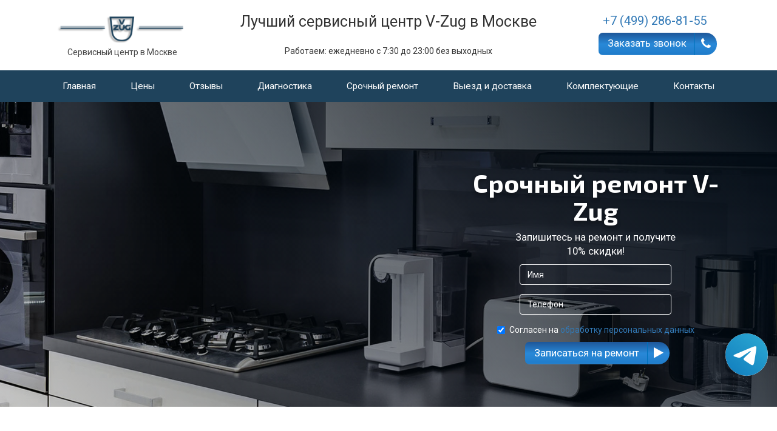

--- FILE ---
content_type: text/html; charset=UTF-8
request_url: https://v-zug-home-remont.ru/srochniy-remont
body_size: 5688
content:
<!DOCTYPE html>
<html lang="ru">
<head>
<meta charset="UTF-8">
<title>&#128640;Срочный ремонт техники V-Zug | v-zug-home-remont.ru</title>
<meta name="description" content="Срочный ремонт V-Zug в Москве и области с выездом на дом или в сервис" />
<meta name="viewport" content="width=device-width">
<link href="https://fonts.googleapis.com/css?family=Exo+2:300,400,600,700,800&subset=cyrillic" rel="stylesheet">
<link href="https://fonts.googleapis.com/css?family=Roboto:300,400,700,900" rel="stylesheet">
<link rel="stylesheet" href="/themes/css/bootstrap-theme.css">
<link rel="stylesheet" href="/themes/css/bootstrap.css">
<link rel="stylesheet" href="/themes/libs/magnific/magnific-popup.css"> 
<link rel="stylesheet" href="/themes/libs/slick/slick.css">
<link rel="stylesheet" href="/themes/libs/slick/slick-theme.css">
<link rel="stylesheet" href="/themes/libs/fontawesome/css/font-awesome.min.css">
<link rel="stylesheet" href="/themes/css/hamburgers.css">
<link rel="stylesheet" href="/themes/css/style.css">
<link rel="icon" type="image/png" href="/themes/images/favicon.png">
<!-- Global site tag (gtag.js) - Google Analytics -->
<script async src="https://www.googletagmanager.com/gtag/js?id=G-KVD5RV6V6F"></script>
<script>
window.dataLayer = window.dataLayer || [];
function gtag(){dataLayer.push(arguments);}
gtag('js', new Date());

gtag('config', 'G-KVD5RV6V6F');
</script>
</head>
<!-- Yandex.Metrika counter -->
<script type="text/javascript" >
   (function(m,e,t,r,i,k,a){m[i]=m[i]||function(){(m[i].a=m[i].a||[]).push(arguments)};
   m[i].l=1*new Date();k=e.createElement(t),a=e.getElementsByTagName(t)[0],k.async=1,k.src=r,a.parentNode.insertBefore(k,a)})
   (window, document, "script", "https://mc.yandex.ru/metrika/tag.js", "ym");

   ym(88937348, "init", {
        clickmap:true,
        trackLinks:true,
        accurateTrackBounce:true,
        webvisor:true
   });
</script>
<noscript><div><img src="https://mc.yandex.ru/watch/88937348" style="position:absolute; left:-9999px;" alt="" /></div></noscript>
<!-- /Yandex.Metrika counter -->
<body>
     <div class="tel-buttons">				
		<a href="https://t.me/AuthorizedSC" class="tel-buttons__btn tel-buttons__btn--tel">				
		<svg xmlns="http://www.w3.org/2000/svg" data-name="Layer 1" width="70" height="70" viewBox="0 0 33 33"><defs><linearGradient id="a" x1="6.15" x2="26.78" y1="29.42" y2="3.67" gradientUnits="userSpaceOnUse"><stop offset="0" stop-color="#1482c0"/><stop offset="1" stop-color="#29a4d0"/></linearGradient></defs><path d="M16.5 0C25.61 0 33 7.39 33 16.5S25.61 33 16.5 33 0 25.61 0 16.5 7.39 0 16.5 0Zm5.69 23.23c.3-.93 1.73-10.21 1.9-12.04.05-.55-.12-.92-.46-1.09-.41-.2-1.03-.1-1.74.16-.98.35-13.47 5.66-14.19 5.96-.68.29-1.33.61-1.33 1.07 0 .32.19.5.72.69.55.2 1.93.61 2.75.84.79.22 1.68.03 2.18-.28.53-.33 6.68-4.44 7.12-4.8.44-.36.79.1.43.46-.36.36-4.58 4.45-5.13 5.02-.68.69-.2 1.4.26 1.69.52.33 4.24 2.82 4.8 3.22.56.4 1.13.58 1.65.58s.79-.69 1.05-1.48Z" style="fill:url(#a);stroke-width:0"/></svg>			
	</a>				
</div>				
<header class="header remont-v-zug">
  <div class="container">
    <div class="row">
      <div class="logo col-xs-12 col-sm-6 col-md-3">
      <a href="/">
          <img src="/themes/images/logo.png" alt="Сервисный центр V-Zug">
          <p>Сервисный центр в Москве</p>
      </a>
      </div>
      <div class="col-md-6 hidden-sm hidden-xs">
      <div class="brand">
      <p class="brand__title">Лучший сервисный центр V-Zug в Москве</p>
      <p class="time">Работаем: ежедневно с 7:30 до 23:00 без выходных</p>
      </div>
      </div>
      <div class="contact-info col-md-3 col-sm-6 col-xs-12">
          <div class="callback"><a href="tel:+74992868155" class="call"><span>+7 (499) 286-81-55</span></a><a href="#callback-popup" class="callback-trigger callback-btn button" id="callback">Заказать звонок</a></div>
      </div>
    </div>
  </div>
    <div class="mnu-wrapper">
      <div class="container">
        <div class="row">                            
          <div class="main-mnu hidden-xs hidden-sm">
            <a href="/" rel="nofollow">Главная</a>
            <a href="/tseny">Цены</a>
            <a href="/otzyvy">Отзывы</a>
            <a href="/diagnostika">Диагностика</a>
            <a href="/srochniy-remont">Срочный ремонт</a>
            <a href="/dostavka">Выезд и доставка</a>
            <a href="/zapchasti">Комплектующие</a>
            <a href="/kontakty">Контакты</a>
          </div>
        </div>
      </div>
    </div>
    <div class="main-mnu-mobile">
      <ul>
        <li><a href="/" rel="nofollow">Главная</a></li>
        <li><a href="/tseny" rel="nofollow">Цены</a></li>
        <li><a href="/otzyvy" rel="nofollow">Отзывы</a></li>
        <li><a href="/diagnostika" rel="nofollow">Диагностика</a></li>
        <li><a href="/srochniy-remont" rel="nofollow">Срочный ремонт</a></li>
        <li><a href="/dostavka" rel="nofollow">Выезд и доставка</a></li>
        <li><a href="/zapchasti" rel="nofollow">Комплектующие</a></li>
        <li><a href="/kontakty" rel="nofollow">Контакты</a></li>
      </ul>
    </div>
                        
  <div  class="hamburger hamburger--collapse hidden-md hidden-lg">                                    
    <div class="hamburger-box">
      <div class="hamburger-inner"></div>
    </div>                                                
  </div>
</header>    
  <section class="main-section remont-v-zug" style="background: linear-gradient(45deg, #00000026, #010b15fa), url(/themes/images/main-sec-bg.jpg) center center / cover no-repeat;">
    <div class="container">
      <div class="row">
        <div class="col-md-5 pull-right">
          <form action="" id="request-form" class="request-form">
                <h1 class="main-title">Срочный ремонт V-Zug </h1>
            <p class="caption">Запишитесь на ремонт и получите<br> 10% скидки!</p>
            <div class="form-group">
                  <input type="text" class="form-control" required name="name" placeholder="Имя">
            </div>
            <div class="form-group">
                  <input type="text" class="form-control" required name="phone" placeholder="Телефон">
            </div>
             <div class="checkbox">
                <label>
                  <input type="checkbox" required="" checked="">Согласен на <a href="/agreement">обработку персональных данных</a><input type="hidden" value="sendMessage" name="type">
                </label>
            </div>            
                  <button class="button request-btn">Записаться на ремонт</button>            
           
          </form>
        </div>
      </div>
    </div>
  </section>
  <section class="diagnost-content">
    <div class="container">
        <div class="row">
            <div class="col-md-6">
                <ul class="info">
                    <li>Ремонт техники с типичными проблемами в течение 24 часов</li>
                    <li>На 100% безопасная процедура выявления неисправностей</li>
                    <li>Бесплатная экспресс-диагностика техники от 30 минут</li>
                </ul>
            </div>
            <div class="col-md-6">
                <ul class="info">
                    <li>Закупки комплектующих напрямую у производителей</li>
                    <li>Срочный ремонт техники V-Zug от 2 часов</li>
                    <li>Бесплатный выезд курьера в течение одного часа</li>
                </ul>
            </div>
        </div>
        <h2 class="title">Ремонт техники V-Zug в короткие сроки</h2>
        
        <div class="col-md-12">
            <p style="text-align: justify;">Если вам необходимо срочно восстановить вашу технику, обращайтесь в наш сервисный центр. Наши специалисты в максимально короткий срок проведут срочный ремонт V-Zug. В нашей команде работает мастер, который занимается только проведением быстрого ремонта техники. Заказы на оперативное восстановление техники поступает сразу этому мастеру вне очереди. Только так мы можем провести оперативный ремонт вашего гаджета. </p>
            <p style="text-align: justify;">Для оперативного ремонта у нас на складе находится около 10 тысяч оригинальных запчастей. Именно поэтому при замене компонента вам не придется ждать, когда нужная деталь будут доставлена в сервисе.</p>

            <p style="text-align: justify;">При обращении и заказе услуги по срочному ремонту техники V-Zug мы проводим экспресс-диагностику, длительность которой не превышает 15 минут. Сотрудничество с производителями запчастей нам позволяет устанавливать минимальные цены на услуги. После проведения всех работ мы выдаем гарантийный талон.</p>
        </div>
    </div>
</section>

    <section class="services-page">
        <div class="container">
            <div class="row">
                <p class="title">что вам нужно отремонтировать</p>
                        <div class="col-md-3 col-xs-6">
            <a href="/remont-duhovih-shkafov">
                <div class="page-service-item">
                    <div class="service-img">
                        <img src="/themes/images/icons/remont-duhovih-shkafov.jpg" alt="Духовой шкаф">
                    </div>
                    <p>Духовой шкаф</p>
                </div>
            </a>
        </div>        <div class="col-md-3 col-xs-6">
            <a href="/remont-holodilnikov">
                <div class="page-service-item">
                    <div class="service-img">
                        <img src="/themes/images/icons/remont-holodilnikov.jpg" alt="Холодильник">
                    </div>
                    <p>Холодильник</p>
                </div>
            </a>
        </div>        <div class="col-md-3 col-xs-6">
            <a href="/remont-kofemashini">
                <div class="page-service-item">
                    <div class="service-img">
                        <img src="/themes/images/icons/remont-kofemashini.jpg" alt="Кофемашина">
                    </div>
                    <p>Кофемашина</p>
                </div>
            </a>
        </div>        <div class="col-md-3 col-xs-6">
            <a href="/remont-kuhonnih-vityazhek">
                <div class="page-service-item">
                    <div class="service-img">
                        <img src="/themes/images/icons/remont-kuhonnih-vityazhek.jpg" alt="Кухонная вытяжка">
                    </div>
                    <p>Кухонная вытяжка</p>
                </div>
            </a>
        </div>        <div class="col-md-3 col-xs-6">
            <a href="/remont-microvolnovih-pechey">
                <div class="page-service-item">
                    <div class="service-img">
                        <img src="/themes/images/icons/remont-microvolnovih-pechey.jpg" alt="Микроволновая печь">
                    </div>
                    <p>Микроволновая печь</p>
                </div>
            </a>
        </div>        <div class="col-md-3 col-xs-6">
            <a href="/remont-posudomoechnih-mashin">
                <div class="page-service-item">
                    <div class="service-img">
                        <img src="/themes/images/icons/remont-posudomoechnih-mashin.jpg" alt="Посудомойка">
                    </div>
                    <p>Посудомойка</p>
                </div>
            </a>
        </div>        <div class="col-md-3 col-xs-6">
            <a href="/remont-stiralnih-mashin">
                <div class="page-service-item">
                    <div class="service-img">
                        <img src="/themes/images/icons/remont-stiralnih-mashin.jpg" alt="Стиральная машина">
                    </div>
                    <p>Стиральная машина</p>
                </div>
            </a>
        </div>        <div class="col-md-3 col-xs-6">
            <a href="/remont-sushilnih-mashin">
                <div class="page-service-item">
                    <div class="service-img">
                        <img src="/themes/images/icons/remont-sushilnih-mashin.jpg" alt="Сушильная машина">
                    </div>
                    <p>Сушильная машина</p>
                </div>
            </a>
        </div>        <div class="col-md-3 col-xs-6">
            <a href="/remont-varochnih-paneley">
                <div class="page-service-item">
                    <div class="service-img">
                        <img src="/themes/images/icons/remont-varochnih-paneley.jpg" alt="Варочная панель">
                    </div>
                    <p>Варочная панель</p>
                </div>
            </a>
        </div>        <div class="col-md-3 col-xs-6">
            <a href="/remont-vinnyh-shkafov">
                <div class="page-service-item">
                    <div class="service-img">
                        <img src="/themes/images/icons/remont-vinnyh-shkafov.jpg" alt="Винный шкаф">
                    </div>
                    <p>Винный шкаф</p>
                </div>
            </a>
        </div>
            </div>
        </div>
    </section>  
  <section class="banner-3">
    <div class="container">
      <div class="row">           
          <p class="title">Ремонт и диагностика техники V-Zug<br> в Москве</p>
          <form action="" id="banner-3-form" class="banner-3-form form-inline">
            <p class="subtitle">Запишитесь на ремонт и получите скидку 10%</p>
            <div class="form-group">
                <input type="text" class="form-control" required id="banner3-form-name" name="name" placeholder="Имя">
              </div>
              <div class="form-group">
                <input type="text" class="form-control" required id="banner3-form-phone" name="phone" placeholder="+7(___) ___ __ __">
              </div>
              <div>   
               <div class="checkbox">
                  <label>
                    <input type="checkbox" required="" checked="">Согласен на <a href="/agreement">обработку персональных данных</a><input type="hidden" value="sendMessage" name="type">
                  </label>
              </div><br>      
                <button class="button">Записаться на ремонт</button>
              </div>            
          </form>       
      </div>
    </div>
  </section>

  
  <footer class="footer remont-v-zug">
        <div class="container">
            <div class="row">
                <div class="col-md-3 col-sm-6 col-xs-12 logo">
                    <img src="/themes/images/logo.png" alt="Сервисный центр V-Zug">
                    <p class="slogo">Сервисный центр V-Zug в Москве</p>
                    <p class="rights">© 2026 Сервисный центр V-Zug.<br> All Rights Reserved.</p> 
                </div>
                <div class="col-md-6 hidden-sm col-xs-12 footer-menu">
                    <ul class="mnu">
                      <li><a href="/" rel="nofollow">Главная</a></li>
                      <li><a href="/tseny" rel="nofollow">Цены</a></li>
                      <li><a href="/otzyvy" rel="nofollow">Отзывы</a></li>
                      <li><a href="/diagnostika" rel="nofollow">Диагностика</a></li>
                      <li><a href="/srochniy-remont" rel="nofollow">Срочный ремонт</a></li>
                      <li><a href="/dostavka" rel="nofollow">Выезд и доставка</a></li>
                      <li><a href="/zapchasti" rel="nofollow">Комплектующие</a></li>
                      <li><a href="/yurlitsam">Юрлицам</a></li>
                    </ul>
                </div>
                <div class="col-md-3 col-sm-6 col-xs-12">
<div class="callback"><a href="tel:+74992868155" class="call"><span>+7 (499) 286-81-55</span></a><a href="#callback-popup" class="callback-trigger callback-btn button" id="callback">Заказать звонок</a></div>
                <div class="contacts">
                    <p class="time">Время работы: ежедневно<br> 7:30-23:00 без выходных</p>
                </div>
                  <div class="bank-cards">
                      <img src="/themes/images/visa.png" alt="visa">
                      <img src="/themes/images/mastercard.png" alt="mastercard">
                      <img src="/themes/images/maestro.png" alt="maestro">
                  </div>
                </div>
            </div>
        </div>
  </footer>

     <div style="display: none;">   
    <form action="" class="callback-popup" id="callback-popup">
      <div class="form-group">
            <input type="text" class="form-control" required name="name" placeholder="Имя">
        </div>
        <div class="form-group">
            <input type="text" class="form-control" required name="phone" placeholder="Телефон">
            <input type="hidden" class="form-control" name="theme" value="Обратный звонок">
        </div>
          <div class="checkbox form-group">
          <label>
            <input type="checkbox" required="" checked="">Согласен на <a href="/agreement">обработку персональных данных</a><input type="hidden" value="sendMessage" name="type">
          </label>
        </div>           
        <button class="button form-group">Перезвоните мне</button>
                    <a href="/#succes-mesage" class="succes-trigger"></a>
        <div class="message" id="succes-mesage" style="display: none;">
          <p><i class="fa fa-heart" aria-hidden="true"></i></p>
          <p>Спасибо за заявку!<br> Мы свяжемся с вами в течение часа</p>
        </div>
    </form>
      
          </div>
         <div style="display: none;">
    <form action="" class="callback-popup" id="order-popup">
      <div class="form-group">
            <input type="text" class="form-control" required name="name" placeholder="Имя">
        </div>
        <div class="form-group">
            <input type="text" class="form-control" required name="phone" placeholder="Телефон">
            <input type="hidden" class="form-control" name="theme" value="Ремонт со скидкой 10%">
        </div>  
        <div class="checkbox form-group">
          <label>
            <input type="checkbox" required="" checked="">Согласен на <a href="/agreement">обработку персональных данных</a><input type="hidden" value="sendMessage" name="type">
          </label>
         </div>          
        <button class="button form-group">Отправить</button>
                    <a href="/#succes-mesage" class="succes-trigger"></a>
        <div class="message" id="succes-mesage" style="display: none;">
          <p><i class="fa fa-heart" aria-hidden="true"></i></p>
          <p>Спасибо за заявку!<br> Мы свяжемся с вами в течение часа</p>
        </div>
    </form>
           

  </div>
<style>
.mobbtncall{display:none;}
@media screen and (max-width: 900px) {.scrollup{bottom: 100px;} .footer{margin-bottom: 90px;} .mobbtncall{display: block;width: 100%;position: fixed;bottom: 0;z-index: 1000;height: 90px;background-color: #37d823;text-align: center;padding: 20px;font-size: 28px;color: #fff;}}
</style>
<a rel="nofollow" href="#" class="scrollup">Наверх</a>
<a rel="nofollow" href="tel:+74992868155" class="mobbtncall">Позвонить</a>
<!-- SCRIPTS  -->
<script src="https://ajax.googleapis.com/ajax/libs/jquery/2.2.4/jquery.min.js"></script>
<script src="/themes/libs/magnific/jquery.magnific-popup.js"></script>
<script src="/themes/libs/slick/slick.js"></script>
<script type="text/javascript" src="/themes/js/jQueryMasked.js"></script>
<script src="/themes/js/common.js"></script>
<!-- Begin Talk-Me {literal} -->
<script type='text/javascript'>
	(function(d, w, m) {
		window.supportAPIMethod = m;
		var s = d.createElement('script');
		s.type ='text/javascript'; s.id = 'supportScript'; s.charset = 'utf-8';
		s.async = true;
		var id = '054a3879525cb52be7200d0b6ef2ee73';
		s.src = 'https://lcab.talk-me.ru/support/support.js?h='+id;
		var sc = d.getElementsByTagName('script')[0];
		w[m] = w[m] || function() { (w[m].q = w[m].q || []).push(arguments); };
		if (sc) sc.parentNode.insertBefore(s, sc); 
		else d.documentElement.firstChild.appendChild(s);
	})(document, window, 'TalkMe');
</script>
<!-- {/literal} End Talk-Me -->
<!-- SCRIPTS  END -->    
</html>

--- FILE ---
content_type: text/css
request_url: https://v-zug-home-remont.ru/themes/css/style.css
body_size: 4093
content:
body{
    font-size: 14px;    
    font-family: 'Roboto', sans-serif;
    overflow-x: hidden;
}

a:hover {
    text-decoration: none;
}

.form-control::-webkit-input-placeholder       {text-indent: 0px;   transition: text-indent 0.3s ease;}
.form-control::-moz-placeholder                {text-indent: 0px;   transition: text-indent 0.3s ease;}
.form-control:-moz-placeholder                 {text-indent: 0px;   transition: text-indent 0.3s ease;}
.form-control:-ms-input-placeholder            {text-indent: 0px;   transition: text-indent 0.3s ease;}
.form-control:focus::-webkit-input-placeholder {text-indent: 500px; transition: text-indent 0.3s ease;}
.form-control:focus::-moz-placeholder          {text-indent: 500px; transition: text-indent 0.3s ease;}
.form-control:focus:-moz-placeholder           {text-indent: 500px; transition: text-indent 0.3s ease;}
.form-control:focus:-ms-input-placeholder      {text-indent: 500px; transition: text-indent 0.3s ease;}


.title {
    font-family: 'Exo 2', sans-serif;
    text-transform: uppercase;
    color: #000;
    font-size: 2em;
    font-weight: 300;
    text-align: center;
}

.form-group {
    overflow: hidden;
}

.form-group .form-control {
    border-radius: 4px;
    border: 1px solid #fff;
    background: transparent;
    box-shadow: none;
    max-width: 250px;
    margin: 0 auto;
    color:#fff;
}

.form-group .form-control:focus {
    border: 1px solid rgba(0,170,255,1);
}

.button {
    position: relative;
    min-height: 37px;
    border: none;
    border-radius: 7px 0 0 7px;   
    font-size: 1.2em;
    padding: 6px 15px;
    background: rgba(0,170,255,1);
    transition: all .4s ease-out;
    outline: none;
    background: #1e5799;
    background: -moz-linear-gradient(top,  #1e5799 0%, #2989d8 51%, #207cca 98%, #7db9e8 100%);
    background: -webkit-linear-gradient(top,  #1e5799 0%,#2989d8 51%,#207cca 98%,#7db9e8 100%);
    background: linear-gradient(to bottom,  #1e5799 0%,#2989d8 51%,#207cca 98%,#7db9e8 100%);

}

.button:after {
    content: '\f04b';
    font-family: 'FontAwesome';
    min-height: 37px;
    font-size: 1.2em;
    position: absolute;
    border-left: 1px solid #0072BC;
    border-radius: 0 20px 20px 0;
    right: -35px;   
    top: 0;
    display: inline-block;
    padding: 4px 10px;
    transition: all .4s ease-out;
        background: #1e5799;
        background: -moz-linear-gradient(top,  #1e5799 0%, #2989d8 51%, #207cca 98%, #7db9e8 100%);
        background: -webkit-linear-gradient(top,  #1e5799 0%,#2989d8 51%,#207cca 98%,#7db9e8 100%);
        background: linear-gradient(to bottom,  #1e5799 0%,#2989d8 51%,#207cca 98%,#7db9e8 100%);
}

.button:hover {
    transform: scale(0.95);
}



.header {
    padding-top: 25px;
}

.logo img {
    width: 100%;
    max-width: 260px;
    text-align: center;
}


.slogo {
    text-transform: uppercase;
    text-align: center;
    font-size: 1.2em;
}

.contacts p {
    padding-top: 5px;
}


.contacts .adress:before {
    content: '\f041';
    font-family: 'FontAwesome';
    font-size: 1.1em;
    display: inline-block;
    padding-right: 10px;
}

.contacts .time:before {
    content: '\f017';
    font-family: 'FontAwesome';
    font-size: 1.1em;
    display: inline-block;
    padding-right: 10px;
}

.callback {
    text-align: center; 
}

.callback a {
    display: block;
    margin-top: -5px;
}

.phone {
    font-size: 1.4em;
    font-weight: 300;
    text-decoration: none;
    color: #000;
}

.callback-wrap {
    display: inline-block;
}

.callback .callback-btn {
    display: inline-block;
    color: #fff;
    margin-left: -25px;
    margin-top: 6px; 
}

.callback-btn:after {
    content: '\f095';
}

.mnu-wrapper {
    background: #1f435c;
}

.main-mnu {
    display: flex;
    justify-content: space-around;
    padding: 0 20px;
}

.main-mnu a {
    padding: 15px 10px;
    font-size: 1.1em;
    color: #fff;
    text-decoration: none;
    transition: all .4s ease-out;
}

.main-mnu a:hover {
    color: #56b8ff;
    background: #253743;
}

.mnu-mobile {
position: fixed;
top:0;
bottom: 0;
left: -100%;
background: #fff;
text-align: left;
padding: 25px;
transition: all .4s ease-out;
z-index: 9999;
}

.main-mnu-mobile {
    display: none;
    text-align: center;
    transition: all 0.5s ease-out;
}

.main-mnu-mobile ul {
    list-style: none;
    padding: 0;
    margin-bottom: 0;
}

.main-mnu-mobile li {
    background-color: #2885d3;
    border-bottom: 1px solid #fff;
    padding-bottom: 10px;
}

.main-mnu-mobile li a {
    color: #fff;
}

.mnu-slide {
left: 0%;
}

.main-section {
    background: url(/themes/images/main-sec-bg.jpg);
    padding: 75px 0;
    text-align: right;
    color: #fff;
}

.main-section .main-title {
    font-size: 3em;
    line-height: 46px;
    font-weight: 700;
    font-family: 'Exo 2', sans-serif;
    color: #ffffff;
    text-shadow: 0 3px 6px rgba(0,0,0,0.16), 0 3px 6px rgba(0,0,0,0.23);
}

.main-section .caption {
    font-size: 1.2em;
}

.request-form .form-control {
    float: right;
    color: #fff;
}

.request-btn {
    left: -35px;
}

.request-btn:after {
    content: '\f04b';   
}

.causes {
    padding: 30px;
}

.causes-wrapp {
    display: flex;
    flex-wrap: wrap;
    justify-content: center;
}

.cause-item {
    text-align: center;
    padding: 20px 30px;
}

.cause-item .cause-img {
    min-height: 81px;
    display: flex;
    justify-content: center;
    align-content: center;
}

.cause-item .cause-img img{
    margin: auto;
}

.cause-item .caption {
    max-width: 150px;
}

.cause-item .strong {
    font-weight: 600;
    color: #00a3fc;
    display: block;
}

.content {
    background: url(/themes/images/contant-bg.png) no-repeat;
    padding: 40px;
    position: relative;
    -webkit-background-size: cover;
    background-size: cover;
}

.content .inner-content {
    padding: 50px 0;
    line-height: 24px;
    text-align: left;
}

.content .inner-content p {
    padding-bottom: 20px;
}

.content .inner-content .title {
    text-align: left;
}

.content .content-img {
    width: 40%;
    position: absolute;
    left: 20px;
        margin-top: 30px;
}

.content .content-img img {
    width: 100%;
}

.service-item {
    margin: 30px 0;
    overflow: hidden;
	text-align: center;
}
.service-item p.price{
	padding: 0 20px;
	text-align: center;
}

.service-caption {
    padding-top: 20px;
    padding-left: 30px;
}

.service-caption, .service-img {
    float: left;
    text-align: left;
}

.service-caption .service-name {
    color: #00a3fc;
    font-size: 1.8em;   
}

.service-caption .price {
    font-weight: 600;
}

.advantage-title {
       font-weight: 600;
}

.service-caption .button {
    margin-top: 20px;
    display: inline-block;
    color: #fff;
}

.banner-1 {
    padding: 20px 0;
    text-align: center;
    background: url(/themes/images/banner1-bg.jpg);
    color: #fff;
}

.banner-1 .title {
    color: #fff;
}

.banner-1 .sale-btn {
    color: #fff;
}

.advantages {
    padding: 70px 0;
}

.advantages .title {
    padding-bottom: 30px;
}

.advant-wrapp {
    display: flex;
    justify-content: center;
    flex-wrap: wrap;
}

.advant-item {
    text-align: center;
    margin-bottom: 20px;
}

.advant-item .advantageImg {
    padding-bottom: 10px;
}

.advant-item .advamtageText {
    max-width: 200px;
}

.advant-item  .button {
    display: inline-block;
    margin-left: -25px;
    margin-top: 15px;
    color: #fff;
}

.reviews {
    padding: 45px 0;
    background: url(/themes/images/reviews-bg.jpg) no-repeat;
    background-size: cover;
    color: #fff;
    overflow: hidden;
}

.reviews .title {
    padding-bottom: 30px;
    color: #fff;
}




.reviews-slider .slide {
    text-align: center; 
}

.reviews-photo {
    display: inline-block;
    overflow: hidden;
    border-radius: 50%;
}

.reviews-photo  img {
    max-width: 120px;
}

.reviews-slider .slide .reviews-text {
    max-width: 700px;
    margin: 0 auto;
}

.reviews-slider .slick-prev:before {
    content: '\f104';
    font-family: 'FontAwesome';
    font-size: 46px;
}

.reviews-slider .slick-next:before {
    content: '\f105';
    font-family: 'FontAwesome';
    font-size: 46px;
}

.reviews-slider .slick-dots button:before {
    border-radius: 50%;
    border: 1px solid #fff;
    width: 10px;
    height: 10px;
}

.reviews-slider .slick-dots .slick-active button:before {
    background: #00a8ff;
}

.how-we-work {
    padding: 50px 0;
}

.how-we-work .title {
    padding-bottom: 30px;
}

.how-wrapper {
    display: flex;
    justify-content: space-between;
    flex-wrap: wrap;
}

.how-item {
    margin-bottom: 30px;
    text-align: center;
    position: relative; 
}

.how-item:before {
    position: absolute;
    right: -70px;
    top: 35px;
    content: '\f178';
    font-family: 'FontAwesome';
    font-size: 52px;
    color: #0072BC;
}

.how-item:last-child:before {
    display: none;
}

.how-item  img{
    max-width: 90px;
}

.how-text {
    font-size: 18px;
    padding-top: 15px;
}

.banner-3 {
    padding: 55px 0;
    color: #fff;
    text-align: center;
    background: url(/themes/images/banner-3-bg.jpg);
}

.banner-3 .title {
    color: #0072BC;
    padding-bottom: 10px;
}

.banner-3 .form-group {
    padding-bottom: 20px;
}

.footer {
    padding: 20px 0;
    background: #2d2d2d;
    color: #fff;
}

.footer .slogo {
    text-align: left;
    font-size: 16px;
}

.footer .mnu {
    padding: 0;
    margin: 0;
    list-style: none;
    display: inline-block;
    padding-right: 20px;    
}

.footer .mnu li {
    padding-bottom: 5px;
    text-align: left;
}

.footer a {
    color: #fff;
    transition: all .4s ease-out;
}

.footer .mnu li a:hover {
    color: #00a8ff;
}

.footer .phone {
    padding-bottom: 15px;
}


/* PRICE */
.price-content {
    padding: 30px 0;
}

.info {
    padding-left: 30px;
    margin: 0;
    list-style: none;
        margin-top: 10px;
        margin-bottom: 50px;
}

 .info li {
    padding-bottom: 15px;
    font-weight: 600;
    position: relative; 
}

.info li:before {
    content: '\f058';
    position: absolute;
    left: -22px;
    top: -4px;
    color: #00a8ff;
    font-family: 'FontAwesome';
    font-size: 18px;
}

.table-price .table-wrapp {
    padding: 30px 0;
}

.sidebar {
    padding: 30px 20px;
}

.sidebar .advant-item {
    margin-bottom: 50px;
}

.sidebar .advantage-title {
    font-weight: 600;
}

.sidebar .advant-item  .advamtageText {
    margin: 0 auto;
}
/*--------*/


.header-section {
    min-height: 300px;
    position: relative;
    color: #fff;
        text-align: center;
        padding-bottom: 20px;
}

.delivery {
       background: url(/themes/images/projector-bg.jpg);
}

.quick {
       background: url(/themes/images/monoblok-bg.jpg);
}

.diagn {
       background: url(/themes/images/tablet-bg.jpg);
}

.parts {
       background: url(/themes/images/netbook-bg.jpg);
}

.price {
       background: url(/themes/images/nout-bg.jpg);
}

.notebook {
      background: url(/themes/images/nout-bg.jpg);
}

.ultrabook {
       background: url(/themes/images/ultrabook-bg.jpg);
}

.netbook {
       background: url(/themes/images/netbook-bg.jpg);
}

.tablet {
       background: url(/themes/images/tablet-bg.jpg);
}

.pc {
       background: url(/themes/images/pc-bg.jpg);
}

.monoblok {
       background: url(/themes/images/monoblok-bg.jpg);
}

.printer {
       background: url(/themes/images/printer-bg.jpg);
}

.monitor {
       background: url(/themes/images/monitor-bg.jpg);
}

.kinoteatr {
    background: url(/themes/images/kinoteatr-bg.jpg);
}

.projector {
    background: url(/themes/images/projector-bg.jpg);
}

.banner-item-15 {
     background: url(/themes/images/banner-item-15.jpg);
}

.banner-item-16 {
     background: url(/themes/images/banner-item-16.jpg);
}

.banner-item-17 {
     background: url(/themes/images/banner-item-17.jpg);
}

.banner-item-18 {
     background: url(/themes/images/banner-item-18.jpg);
}


.header-section .header-bg {
    position: absolute;
    top: 0;
    bottom: 0;
    left: 0;
    width: 100%;    
}

.header-section h1 {
    padding-top: 40px;
        color: #1F435C;
}

.rights {
        margin-left: 15px;
}

.header-section .button {
    margin-top: 20px;
    color: #fff;
}

.predator-wrap {
    display: flex;
    flex-wrap: wrap;
    justify-content: space-around;
    align-items: center;
}
.predator-item {
    padding: 15px;
    text-align: center;
    background-size: cover;
}

.predator-item a {
    display: inline-block;
    margin-top: 10px;
}

/*---------reviews------------*/

.reviews-section {
    padding: 50px 0;
}

.review-item {
    padding: 15px 0;
}

.review-photo {
    text-align: center;
    font-weight: 600;
}

.review-photo img {
    max-width: 90px;
    border-radius: 50%;
    margin-bottom: 5px;
}

.review-descr {
    padding: 15px;
    background: #ececec;
    position: relative;
}

.review-descr:before {
    position: absolute;
    content: '\f0d9';
    font-family: 'FontAwesome';
    font-size: 42px;
    bottom: -5px;
    left: -10px;
    color: #ececec;
}

.reviews-form {
    margin-top: 20px; 
    padding: 20px 60px;
    text-align: center;
    background: #ececec;
}

.formBtnR {
       padding-top: 30px;
       color: #fff;
}

.reviews-form .form-group {
    padding-right: 50px;
}

.reviews-form .form-control {
    background: #fff;
}

.reviews-form textarea {
    margin-top: 15px;
    padding: 10px;
    width: 63%;
    margin-left: -50px;
    border-radius: 10px;
}

.diagnost-content {
    padding: 50px 0;
}

.diagnost-content .title {
    padding-bottom: 20px;
}

.recovery-img img {
    width: 100%;
}

.question {
    background: url(/themes/images/question-bg.jpg);
    padding: 50px;
}

.question .title {
    color: #fff;
}

.question-form textarea {
    width: 100%;
    margin-bottom:  15px;
    padding: 10px;
    border-radius: 10px;
}

.question-form .button {
    padding-top: 2px;
    color: #fff;
    margin-left: 15px;
}

.services-page {
    padding: 50px 0;
}

.page-service-item {
    text-align: center;
    font-weight: 600;
    font-size: 18px;
    margin-bottom: 20px;
    padding: 15px;
    border: 1px solid rgba(0,0,0, 0.4);
    color: #000;
}

.page-service-item img {
    width: 100%;
}

.page-service-item .service-img {
    padding-bottom: 10px;
}


.contacts-block {
  text-align: center;
  padding: 0 0 50px;
}

.contacts-block .contact-item {
padding: 30px 0;
}

.hamburger  {
position: absolute;
top: 0;
right: 10px;
z-index: 9999;
}

.succes-mesage {
position: relative;
margin: 0 auto;
text-align: center;
padding: 20px;
max-width: 320px;
background: #fff;
}

.scrollup {
    width: 40px;
    height: 40px;
    opacity: 0.3;
    position: fixed;
    bottom: 50px;
    right: 27px;
    display: none;
    text-indent: -9999px;
    background: url(/themes/images/icon_top.png) no-repeat;
}
/*-----*/


.callback-popup {
    position: relative;
    margin: 0 auto;
    text-align: center;
    padding: 20px;
    max-width: 320px;
    background: #fff;
}

.callback-popup .form-control {
    border-color: #3e3e3e;
}

.callback-popup .button {
    color: #fff;
    margin-left: -50px;
}
.callback-popup .form-group .form-control{
    color: #000;
}

@media (max-width: 992px) {

    .reviews-form .form-group {
        padding-right: 10px;
    }

}

@media (max-width: 768px) {

    .reviews-form .form-control {
        max-width: 100%
    }

    .reviews-form textarea {
        width: 100%;
        margin: 0;
    }


        .footer {
             text-align: center;
         }

        .footer  .slogo {
             text-align: center;
         }

        .contacts {
         text-align: center;
        }

       .header-section {
         margin-top: 30px;
        }

}

@media (max-width: 768px) {

     .service-img {
      float: none;
      }
     .service-caption {
      float: none;
     }

     .banner-3 {
     padding: 0px;
     }

}

@media (min-width: 769px) and (max-width: 991px) {
      .contacts {
       text-align: center;
       }
}

.request-form .form-control::-webkit-input-placeholder       {color: #fff};
.request-form .form-control::-moz-placeholder                {color: #fff};
.request-form .form-control:-moz-placeholder                 {color: #fff};
.request-form .form-control:-ms-input-placeholder            {color: #fff};


div#succes-mesage {
    display: none;
}

.mfp-content button.form-group{
      overflow: visible;
}

@media (max-width: 500px) {
    .how-item:before {
        display: none;
    }
}






.main-section {
    padding: 90px 0 70px;
}

.request-btn {
    left: -15px;
}

.pull-right {
    text-align: center;
}

.request-form .form-control {
    float: none;
    color: #fff;
}

.cause-item .strong {
    margin-top: 4px;
    font-size: 16px;
}

.banner-1 p:nth-child(2) {
    font-size: 20px;
}

.advant-item span {
font-weight: 600;
}

.advantage-title {
font-weight: 600;
    font-size: 20px;
    margin: 10px 0 20px;
}

.advant-item .advamtageText {
max-width: 230px;
    font-size: 14px;
    padding: 0 18px;
}

.how-we-work .how-item:last-child {
    color: #006600;
    font-weight: 600;
}

.table {
    margin-bottom: 30px;
}

.table th {
    background: #D0D0D0;
    color: #333;
padding: 15px 10px !important;
}

.table th:first-child {
padding: 15px 16px !important;
}

.table td:last-child, .table th:last-child {
    width: 30%;
}

.table td:first-child {
    padding: 8px 16px;
}

tbody tr:nth-child(2n) {
    background: #EAEAEA;
}

.table td {
    font-size: 14px;
    padding: 15px 10px;
}

.table a {
position: relative;
padding-bottom: 1px;
    text-decoration: none;
    color: #333;
}

.table a:hover {
    border-bottom: 1px solid #333;
    font-weight: 600;
}

.table a:before {
    position: absolute;
    top: 0;
    left: -16px;
    content: "";
    width: 11px;
    height: 18px;
    border-left: 4px solid #474747;
}

.footer .mnu {
    display: flex;
    flex-flow: row wrap;
    padding: 0;
}

.footer .mnu li {
    width: 50%;
    text-align: center;
    padding: 0;
}

.footer .mnu li a {
    font-size: 16px;
    display: block;
    padding: 9px 0;
}

.footer .mnu li a:hover {
    background: #1e5799;
    color: #fff;
}

.rights {
    margin: 0;
}

.contacts p {
    text-align: center;
}

.bank-cards {
    text-align: center;
}

.footer .slogo {
    text-align: center;
    font-size: 14px;
    margin: 8px 0 40px;
}

header .logo img {
    width: inherit;
}

header .logo  p {
    margin: 6px 0 0;
    color: #474747;
}

.brand__title {
    font-size: 25px;
    margin: 0px 0 21px;
}

.brand {
    margin-top: -7px;
    text-align: center;
}

.brand p:last-child {
margin: 0;
}

.callback .call span {
    font-size: 20px;
}

header > .container {
    margin-bottom: 20px;
}

.form-inline .checkbox {
    width: 100%;
    margin: 0 0 10px;
}

.banner-1 .sale-form {
    display: flex;
    justify-content: center;
    flex-flow: row wrap;
}

.banner-1 .form-group:nth-child(3) input {
    margin: 0px 20px;
}

.logo {
    text-align: center;
}


@media (min-width: 320px) and (max-width:479px) {
.footer .mnu li {
    width: 100%;
    margin: 0;
}

.footer .mnu {
    padding: 20px 0;
}
}

@media (min-width: 992px) and (max-width:1200px) {
header .logo img {
    width: 100%;
}

.brand__title {
    font-size: 21px;
}
}

.tel-buttons {
  pointer-events: none;

  padding: 15px;
  padding-bottom: 100px;
  position: fixed;
  display: flex;
  justify-content: space-between;
  align-items: center;
  right: 0;
  left: 0;
  bottom: 0;
  z-index: 2000;
}

.tel-buttons__btn {
  margin-left: auto;
  pointer-events: auto;
  display: block;
  justify-content: center;
  align-items: center;
  overflow: hidden;
  width: 70px;
  height: 70px;
  border-radius: 50%;
  background-color: #56be19;
  transition: all 0.3s ease;
}


.tel-buttons__btn:hover,
.tel-buttons__btn:focus {
  opacity: 0.8;
}

.tel-buttons__btn:active {
  opacity: 0.5;
}

.tel-buttons__btn--tel {
  background-color: #fff;
}

.tel-buttons__icon {
  width: 100%;
  padding: 16px;
  color: white;
}
